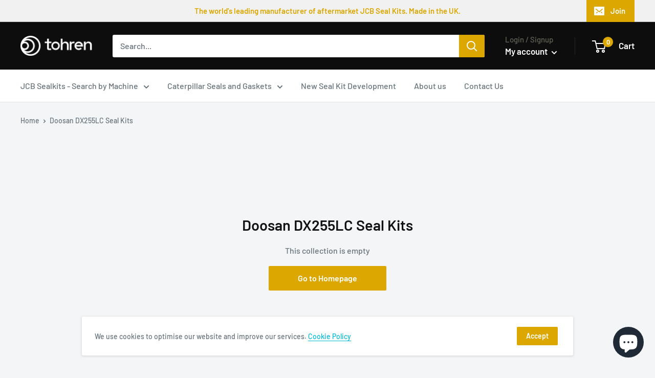

--- FILE ---
content_type: text/javascript
request_url: https://tohren.com/cdn/shop/t/18/assets/custom.js?v=102476495355921946141643985252
body_size: -696
content:
//# sourceMappingURL=/cdn/shop/t/18/assets/custom.js.map?v=102476495355921946141643985252
